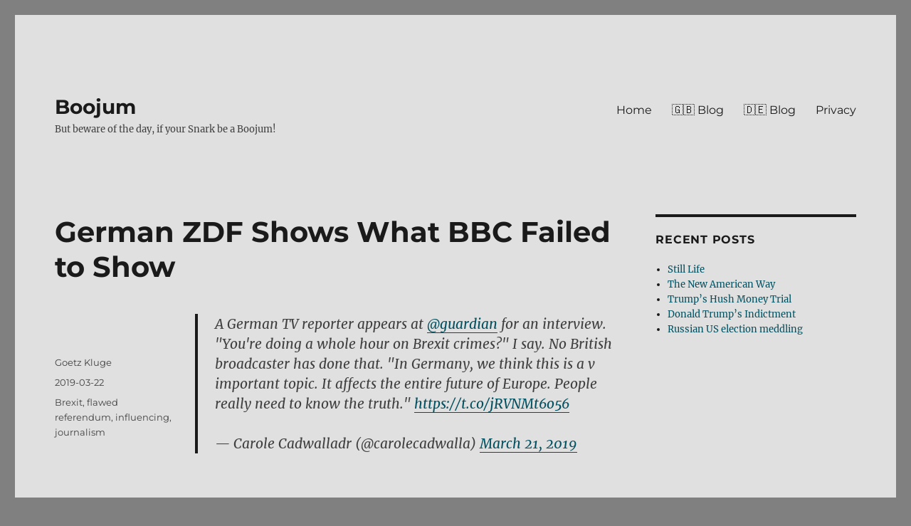

--- FILE ---
content_type: text/javascript
request_url: https://boojum.snrk.de/wp-content/b3d090141998482e7383580545b17626/dist/1939819647.js?ver=1873d01946018e1d
body_size: 2950
content:
"use strict";(self.webpackChunkrealCookieBanner_=self.webpackChunkrealCookieBanner_||[]).push([[65],{3769:(e,t,r)=>{r.d(t,{A:()=>n});const n={icon:{tag:"svg",attrs:{viewBox:"64 64 896 896",focusable:"false"},children:[{tag:"path",attrs:{d:"M912 190h-69.9c-9.8 0-19.1 4.5-25.1 12.2L404.7 724.5 207 474a32 32 0 00-25.1-12.2H112c-6.7 0-10.4 7.7-6.3 12.9l273.9 347c12.8 16.2 37.4 16.2 50.3 0l488.4-618.9c4.1-5.1.4-12.8-6.3-12.8z"}}]},name:"check",theme:"outlined"}},8489:(e,t,r)=>{r.d(t,{A:()=>n});const n={icon:{tag:"svg",attrs:{viewBox:"64 64 896 896",focusable:"false"},children:[{tag:"path",attrs:{d:"M872 474H152c-4.4 0-8 3.6-8 8v60c0 4.4 3.6 8 8 8h720c4.4 0 8-3.6 8-8v-60c0-4.4-3.6-8-8-8z"}}]},name:"minus",theme:"outlined"}},1503:(e,t,r)=>{r.d(t,{Q:()=>o});var n=function(){return n=Object.assign||function(e){for(var t,r=1,n=arguments.length;r<n;r++)for(var a in t=arguments[r])Object.prototype.hasOwnProperty.call(t,a)&&(e[a]=t[a]);return e},n.apply(this,arguments)},a={primaryColor:"#333",secondaryColor:"#E6E6E6"};function o(e,t){if(void 0===t&&(t={}),"function"==typeof e.icon){var r=t.placeholders||a;return c(e.icon(r.primaryColor,r.secondaryColor),t)}return c(e.icon,t)}function c(e,t){var r="svg"===e.tag?n(n({},e.attrs),t.extraSVGAttrs||{}):e.attrs,a=Object.keys(r).reduce((function(e,t){var n=t,a=r[n],o="".concat(n,'="').concat(a,'"');return e.push(o),e}),[]),o=a.length?" "+a.join(" "):"",s=(e.children||[]).map((function(e){return c(e,t)})).join("");return s&&s.length?"<".concat(e.tag).concat(o,">").concat(s,"</").concat(e.tag,">"):"<".concat(e.tag).concat(o," />")}},8552:(e,t,r)=>{r.d(t,{y:()=>h});var n,a=r(7936),o=["bottom","height","left","right","top","width"],c=new Map,s=function e(){var t=[];c.forEach((function(e,r){var n,a,c=r.getBoundingClientRect();n=c,a=e.rect,void 0===n&&(n={}),void 0===a&&(a={}),o.some((function(e){return n[e]!==a[e]}))&&(e.rect=c,t.push(e))})),t.forEach((function(e){e.callbacks.forEach((function(t){return t(e.rect)}))})),n=window.requestAnimationFrame(e)};const i=function(e,t){return{observe:function(){var r=0===c.size;c.has(e)?c.get(e).callbacks.push(t):c.set(e,{rect:void 0,hasRectChanged:!1,callbacks:[t]}),r&&s()},unobserve:function(){var r=c.get(e);if(r){var a=r.callbacks.indexOf(t);a>=0&&r.callbacks.splice(a,1),r.callbacks.length||c.delete(e),c.size||cancelAnimationFrame(n)}}}};function u(e){return"boolean"==typeof e}function l(e){return!(!e||"[object Function]"!={}.toString.call(e))}var d="undefined"!=typeof window&&window.document&&window.document.createElement?a.Nf:a.vJ;function h(e,t,r){let n,o;u(t)?n=t:(n=t?.observe??!0,o=t?.onChange),l(r)&&(o=r),a.vJ((()=>{u(t)&&console.warn("Passing `observe` as the second argument to `useRect` is deprecated and will be removed in a future version of Reach UI. Instead, you can pass an object of options with an `observe` property as the second argument (`useRect(ref, { observe })`).\nSee https://reach.tech/rect#userect-observe")}),[t]),a.vJ((()=>{l(r)&&console.warn("Passing `onChange` as the third argument to `useRect` is deprecated and will be removed in a future version of Reach UI. Instead, you can pass an object of options with an `onChange` property as the second argument (`useRect(ref, { onChange })`).\nSee https://reach.tech/rect#userect-onchange")}),[r]);let[c,s]=a.J0(e.current),h=a.li(!1),p=a.li(!1),[g,b]=a.J0(null),f=a.li(o);return d((()=>{f.current=o,e.current!==c&&s(e.current)})),d((()=>{c&&!h.current&&(h.current=!0,b(c.getBoundingClientRect()))}),[c]),d((()=>{if(!n)return;let t=c;if(p.current||(p.current=!0,t=e.current),!t)return void console.warn("You need to place the ref");let r=i(t,(e=>{f.current?.(e),b(e)}));return r.observe(),()=>{r.unobserve()}}),[n,c,e]),g}},5790:(e,t,r)=>{r.d(t,{S1:()=>c});var n,a=" daum[ /]| deusu/| yadirectfetcher|(?:^|[^g])news(?!sapphire)|(?<! (?:channel/|google/))google(?!(app|/google| pixel))|(?<! cu)bot(?:[^\\w]|_|$)|(?<!(?: ya| yandex|^job|inapp;) ?)search|(?<!(?:lib))http|(?<![hg]m)score|@[a-z][\\w-]+\\.|\\(\\)|\\.com|\\b\\d{13}\\b|^12345|^<|^[\\w \\.\\-\\(?:\\):]+(?:/v?\\d+(?:\\.\\d+)?(?:\\.\\d{1,10})*?)?(?:,|$)|^[^ ]{50,}$|^\\w+/[\\w\\(\\)]*$|^active|^ad muncher|^amaya|^avsdevicesdk/|^biglotron|^bot|^bw/|^clamav[ /]|^client/|^cobweb/|^custom|^ddg[_-]android|^discourse|^dispatch/\\d|^downcast/|^duckduckgo|^facebook|^getright/|^gozilla/|^hobbit|^hotzonu|^hwcdn/|^jeode/|^jetty/|^jigsaw|^microsoft bits|^movabletype|^mozilla/\\d\\.\\d \\(compatible;?\\)$|^mozilla/\\d\\.\\d \\w*$|^navermailapp|^netsurf|^offline explorer|^postman|^python|^rank|^read|^reed|^rest|^rss|^serf|^snapchat|^space bison|^svn|^swcd |^taringa|^thumbor/|^track|^valid|^w3c|^webbandit/|^webcopier|^wget|^whatsapp|^wordpress|^xenu link sleuth|^yahoo|^yandex|^zdm/\\d|^zoom marketplace/|^{{.*}}$|analyzer|archive|ask jeeves/teoma|bit\\.ly/|bluecoat drtr|browsex|burpcollaborator|capture|catch|check|chrome-lighthouse|chromeframe|classifier|cloud|crawl|cypress/|dareboost|datanyze|dejaclick|detect|dmbrowser|download|evc-batch/|feed|firephp|gomezagent|headless|httrack|hubspot marketing grader|hydra|ibisbrowser|images|insight|inspect|iplabel|ips-agent|java(?!;)|library|mail\\.ru/|manager|measure|neustar wpm|node|nutch|offbyone|optimize|pageburst|parser|perl|phantomjs|pingdom|powermarks|preview|proxy|ptst[ /]\\d|reputation|resolver|retriever|rexx;|rigor|robot|rss\\b|scan|scrape|server|sogou|sparkler/|speedcurve|spider|splash|statuscake|supercleaner|synapse|synthetic|tools|torrent|trace|transcoder|url|virtuoso|wappalyzer|watch|webglance|webkit2png|whatcms/|zgrab",o=/bot|spider|crawl|http|lighthouse/i;function c(e){return Boolean(e)&&function(){if(n instanceof RegExp)return n;try{n=new RegExp(a,"i")}catch(e){n=o}return n}().test(e)}}}]);
//# sourceMappingURL=https://sourcemap.devowl.io/real-cookie-banner/5.0.8/9e1bbb04f1453b16d1cc2ee244ad1a8b/banner-pro-65.pro.js.map
